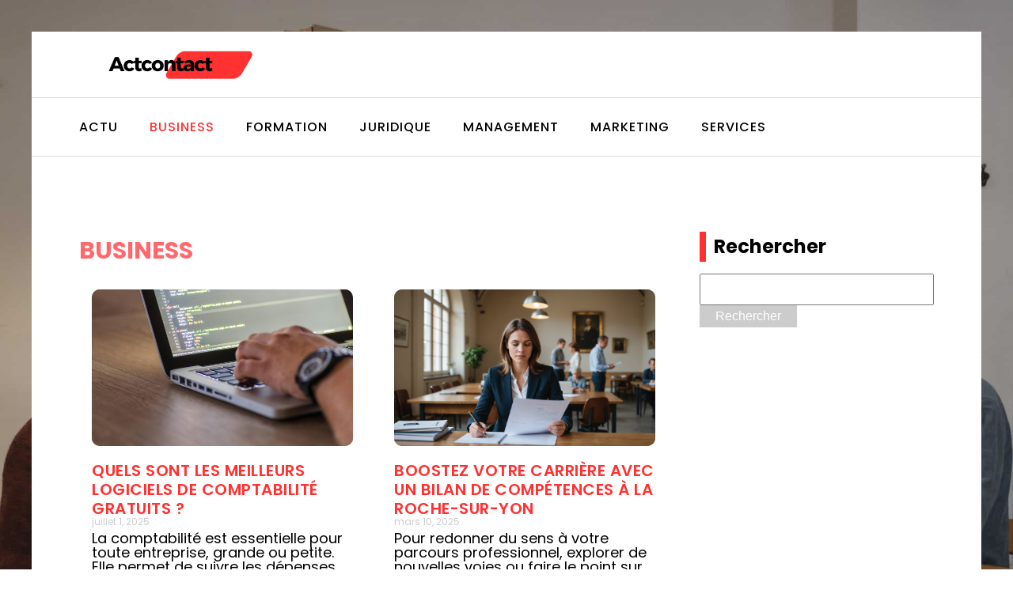

--- FILE ---
content_type: text/html; charset=UTF-8
request_url: https://actcontact.net/category/business
body_size: 14523
content:
<!DOCTYPE html>
<html lang="fr-FR" >
<head>
<meta charset="UTF-8">
<meta name="viewport" content="width=device-width, initial-scale=1.0">
<!-- WP_HEAD() START -->


<meta name='robots' content='index, follow, max-image-preview:large, max-snippet:-1, max-video-preview:-1' />

	<!-- This site is optimized with the Yoast SEO plugin v26.8 - https://yoast.com/product/yoast-seo-wordpress/ -->
	<title>Business Archives - actcontact</title>
<link data-rocket-preload as="style" data-wpr-hosted-gf-parameters="family=Poppins%3A100%2C200%2C300%2C400%2C500%2C600%2C700%2C800%2C900%7CPoppins%3A100%2C200%2C300%2C400%2C500%2C600%2C700%2C800%2C900&display=swap" href="https://actcontact.net/wp-content/cache/fonts/1/google-fonts/css/e/8/8/cd7310f0ecc92040a0e6c9c8b4af1.css" rel="preload">
<link data-wpr-hosted-gf-parameters="family=Poppins%3A100%2C200%2C300%2C400%2C500%2C600%2C700%2C800%2C900%7CPoppins%3A100%2C200%2C300%2C400%2C500%2C600%2C700%2C800%2C900&display=swap" href="https://actcontact.net/wp-content/cache/fonts/1/google-fonts/css/e/8/8/cd7310f0ecc92040a0e6c9c8b4af1.css" media="print" onload="this.media=&#039;all&#039;" rel="stylesheet">
<noscript data-wpr-hosted-gf-parameters=""><link rel="stylesheet" href="https://fonts.googleapis.com/css?family=Poppins%3A100%2C200%2C300%2C400%2C500%2C600%2C700%2C800%2C900%7CPoppins%3A100%2C200%2C300%2C400%2C500%2C600%2C700%2C800%2C900&#038;display=swap"></noscript>
	<link rel="canonical" href="https://actcontact.net/category/business" />
	<meta property="og:locale" content="fr_FR" />
	<meta property="og:type" content="article" />
	<meta property="og:title" content="Business Archives - actcontact" />
	<meta property="og:url" content="https://actcontact.net/category/business" />
	<meta property="og:site_name" content="actcontact" />
	<meta name="twitter:card" content="summary_large_image" />
	<script type="application/ld+json" class="yoast-schema-graph">{"@context":"https://schema.org","@graph":[{"@type":"CollectionPage","@id":"https://actcontact.net/category/business","url":"https://actcontact.net/category/business","name":"Business Archives - actcontact","isPartOf":{"@id":"https://actcontact.net/#website"},"primaryImageOfPage":{"@id":"https://actcontact.net/category/business#primaryimage"},"image":{"@id":"https://actcontact.net/category/business#primaryimage"},"thumbnailUrl":"https://actcontact.net/wp-content/uploads/2025/07/temp-imagejpg-scaled.jpg","breadcrumb":{"@id":"https://actcontact.net/category/business#breadcrumb"},"inLanguage":"fr-FR"},{"@type":"ImageObject","inLanguage":"fr-FR","@id":"https://actcontact.net/category/business#primaryimage","url":"https://actcontact.net/wp-content/uploads/2025/07/temp-imagejpg-scaled.jpg","contentUrl":"https://actcontact.net/wp-content/uploads/2025/07/temp-imagejpg-scaled.jpg","width":2560,"height":1695},{"@type":"BreadcrumbList","@id":"https://actcontact.net/category/business#breadcrumb","itemListElement":[{"@type":"ListItem","position":1,"name":"Home","item":"https://actcontact.net/"},{"@type":"ListItem","position":2,"name":"Business"}]},{"@type":"WebSite","@id":"https://actcontact.net/#website","url":"https://actcontact.net/","name":"actcontact","description":"Actcontact, pour un son ultrapuissant.","potentialAction":[{"@type":"SearchAction","target":{"@type":"EntryPoint","urlTemplate":"https://actcontact.net/?s={search_term_string}"},"query-input":{"@type":"PropertyValueSpecification","valueRequired":true,"valueName":"search_term_string"}}],"inLanguage":"fr-FR"}]}</script>
	<!-- / Yoast SEO plugin. -->


<link href='https://fonts.gstatic.com' crossorigin rel='preconnect' />
<link rel="alternate" type="application/rss+xml" title="actcontact &raquo; Flux de la catégorie Business" href="https://actcontact.net/category/business/feed" />
<style id='wp-img-auto-sizes-contain-inline-css' type='text/css'>
img:is([sizes=auto i],[sizes^="auto," i]){contain-intrinsic-size:3000px 1500px}
/*# sourceURL=wp-img-auto-sizes-contain-inline-css */
</style>
<style id='wp-block-library-inline-css' type='text/css'>
:root{--wp-block-synced-color:#7a00df;--wp-block-synced-color--rgb:122,0,223;--wp-bound-block-color:var(--wp-block-synced-color);--wp-editor-canvas-background:#ddd;--wp-admin-theme-color:#007cba;--wp-admin-theme-color--rgb:0,124,186;--wp-admin-theme-color-darker-10:#006ba1;--wp-admin-theme-color-darker-10--rgb:0,107,160.5;--wp-admin-theme-color-darker-20:#005a87;--wp-admin-theme-color-darker-20--rgb:0,90,135;--wp-admin-border-width-focus:2px}@media (min-resolution:192dpi){:root{--wp-admin-border-width-focus:1.5px}}.wp-element-button{cursor:pointer}:root .has-very-light-gray-background-color{background-color:#eee}:root .has-very-dark-gray-background-color{background-color:#313131}:root .has-very-light-gray-color{color:#eee}:root .has-very-dark-gray-color{color:#313131}:root .has-vivid-green-cyan-to-vivid-cyan-blue-gradient-background{background:linear-gradient(135deg,#00d084,#0693e3)}:root .has-purple-crush-gradient-background{background:linear-gradient(135deg,#34e2e4,#4721fb 50%,#ab1dfe)}:root .has-hazy-dawn-gradient-background{background:linear-gradient(135deg,#faaca8,#dad0ec)}:root .has-subdued-olive-gradient-background{background:linear-gradient(135deg,#fafae1,#67a671)}:root .has-atomic-cream-gradient-background{background:linear-gradient(135deg,#fdd79a,#004a59)}:root .has-nightshade-gradient-background{background:linear-gradient(135deg,#330968,#31cdcf)}:root .has-midnight-gradient-background{background:linear-gradient(135deg,#020381,#2874fc)}:root{--wp--preset--font-size--normal:16px;--wp--preset--font-size--huge:42px}.has-regular-font-size{font-size:1em}.has-larger-font-size{font-size:2.625em}.has-normal-font-size{font-size:var(--wp--preset--font-size--normal)}.has-huge-font-size{font-size:var(--wp--preset--font-size--huge)}.has-text-align-center{text-align:center}.has-text-align-left{text-align:left}.has-text-align-right{text-align:right}.has-fit-text{white-space:nowrap!important}#end-resizable-editor-section{display:none}.aligncenter{clear:both}.items-justified-left{justify-content:flex-start}.items-justified-center{justify-content:center}.items-justified-right{justify-content:flex-end}.items-justified-space-between{justify-content:space-between}.screen-reader-text{border:0;clip-path:inset(50%);height:1px;margin:-1px;overflow:hidden;padding:0;position:absolute;width:1px;word-wrap:normal!important}.screen-reader-text:focus{background-color:#ddd;clip-path:none;color:#444;display:block;font-size:1em;height:auto;left:5px;line-height:normal;padding:15px 23px 14px;text-decoration:none;top:5px;width:auto;z-index:100000}html :where(.has-border-color){border-style:solid}html :where([style*=border-top-color]){border-top-style:solid}html :where([style*=border-right-color]){border-right-style:solid}html :where([style*=border-bottom-color]){border-bottom-style:solid}html :where([style*=border-left-color]){border-left-style:solid}html :where([style*=border-width]){border-style:solid}html :where([style*=border-top-width]){border-top-style:solid}html :where([style*=border-right-width]){border-right-style:solid}html :where([style*=border-bottom-width]){border-bottom-style:solid}html :where([style*=border-left-width]){border-left-style:solid}html :where(img[class*=wp-image-]){height:auto;max-width:100%}:where(figure){margin:0 0 1em}html :where(.is-position-sticky){--wp-admin--admin-bar--position-offset:var(--wp-admin--admin-bar--height,0px)}@media screen and (max-width:600px){html :where(.is-position-sticky){--wp-admin--admin-bar--position-offset:0px}}

/*# sourceURL=wp-block-library-inline-css */
</style><style id='global-styles-inline-css' type='text/css'>
:root{--wp--preset--aspect-ratio--square: 1;--wp--preset--aspect-ratio--4-3: 4/3;--wp--preset--aspect-ratio--3-4: 3/4;--wp--preset--aspect-ratio--3-2: 3/2;--wp--preset--aspect-ratio--2-3: 2/3;--wp--preset--aspect-ratio--16-9: 16/9;--wp--preset--aspect-ratio--9-16: 9/16;--wp--preset--color--black: #000000;--wp--preset--color--cyan-bluish-gray: #abb8c3;--wp--preset--color--white: #ffffff;--wp--preset--color--pale-pink: #f78da7;--wp--preset--color--vivid-red: #cf2e2e;--wp--preset--color--luminous-vivid-orange: #ff6900;--wp--preset--color--luminous-vivid-amber: #fcb900;--wp--preset--color--light-green-cyan: #7bdcb5;--wp--preset--color--vivid-green-cyan: #00d084;--wp--preset--color--pale-cyan-blue: #8ed1fc;--wp--preset--color--vivid-cyan-blue: #0693e3;--wp--preset--color--vivid-purple: #9b51e0;--wp--preset--gradient--vivid-cyan-blue-to-vivid-purple: linear-gradient(135deg,rgb(6,147,227) 0%,rgb(155,81,224) 100%);--wp--preset--gradient--light-green-cyan-to-vivid-green-cyan: linear-gradient(135deg,rgb(122,220,180) 0%,rgb(0,208,130) 100%);--wp--preset--gradient--luminous-vivid-amber-to-luminous-vivid-orange: linear-gradient(135deg,rgb(252,185,0) 0%,rgb(255,105,0) 100%);--wp--preset--gradient--luminous-vivid-orange-to-vivid-red: linear-gradient(135deg,rgb(255,105,0) 0%,rgb(207,46,46) 100%);--wp--preset--gradient--very-light-gray-to-cyan-bluish-gray: linear-gradient(135deg,rgb(238,238,238) 0%,rgb(169,184,195) 100%);--wp--preset--gradient--cool-to-warm-spectrum: linear-gradient(135deg,rgb(74,234,220) 0%,rgb(151,120,209) 20%,rgb(207,42,186) 40%,rgb(238,44,130) 60%,rgb(251,105,98) 80%,rgb(254,248,76) 100%);--wp--preset--gradient--blush-light-purple: linear-gradient(135deg,rgb(255,206,236) 0%,rgb(152,150,240) 100%);--wp--preset--gradient--blush-bordeaux: linear-gradient(135deg,rgb(254,205,165) 0%,rgb(254,45,45) 50%,rgb(107,0,62) 100%);--wp--preset--gradient--luminous-dusk: linear-gradient(135deg,rgb(255,203,112) 0%,rgb(199,81,192) 50%,rgb(65,88,208) 100%);--wp--preset--gradient--pale-ocean: linear-gradient(135deg,rgb(255,245,203) 0%,rgb(182,227,212) 50%,rgb(51,167,181) 100%);--wp--preset--gradient--electric-grass: linear-gradient(135deg,rgb(202,248,128) 0%,rgb(113,206,126) 100%);--wp--preset--gradient--midnight: linear-gradient(135deg,rgb(2,3,129) 0%,rgb(40,116,252) 100%);--wp--preset--font-size--small: 13px;--wp--preset--font-size--medium: 20px;--wp--preset--font-size--large: 36px;--wp--preset--font-size--x-large: 42px;--wp--preset--spacing--20: 0.44rem;--wp--preset--spacing--30: 0.67rem;--wp--preset--spacing--40: 1rem;--wp--preset--spacing--50: 1.5rem;--wp--preset--spacing--60: 2.25rem;--wp--preset--spacing--70: 3.38rem;--wp--preset--spacing--80: 5.06rem;--wp--preset--shadow--natural: 6px 6px 9px rgba(0, 0, 0, 0.2);--wp--preset--shadow--deep: 12px 12px 50px rgba(0, 0, 0, 0.4);--wp--preset--shadow--sharp: 6px 6px 0px rgba(0, 0, 0, 0.2);--wp--preset--shadow--outlined: 6px 6px 0px -3px rgb(255, 255, 255), 6px 6px rgb(0, 0, 0);--wp--preset--shadow--crisp: 6px 6px 0px rgb(0, 0, 0);}:where(.is-layout-flex){gap: 0.5em;}:where(.is-layout-grid){gap: 0.5em;}body .is-layout-flex{display: flex;}.is-layout-flex{flex-wrap: wrap;align-items: center;}.is-layout-flex > :is(*, div){margin: 0;}body .is-layout-grid{display: grid;}.is-layout-grid > :is(*, div){margin: 0;}:where(.wp-block-columns.is-layout-flex){gap: 2em;}:where(.wp-block-columns.is-layout-grid){gap: 2em;}:where(.wp-block-post-template.is-layout-flex){gap: 1.25em;}:where(.wp-block-post-template.is-layout-grid){gap: 1.25em;}.has-black-color{color: var(--wp--preset--color--black) !important;}.has-cyan-bluish-gray-color{color: var(--wp--preset--color--cyan-bluish-gray) !important;}.has-white-color{color: var(--wp--preset--color--white) !important;}.has-pale-pink-color{color: var(--wp--preset--color--pale-pink) !important;}.has-vivid-red-color{color: var(--wp--preset--color--vivid-red) !important;}.has-luminous-vivid-orange-color{color: var(--wp--preset--color--luminous-vivid-orange) !important;}.has-luminous-vivid-amber-color{color: var(--wp--preset--color--luminous-vivid-amber) !important;}.has-light-green-cyan-color{color: var(--wp--preset--color--light-green-cyan) !important;}.has-vivid-green-cyan-color{color: var(--wp--preset--color--vivid-green-cyan) !important;}.has-pale-cyan-blue-color{color: var(--wp--preset--color--pale-cyan-blue) !important;}.has-vivid-cyan-blue-color{color: var(--wp--preset--color--vivid-cyan-blue) !important;}.has-vivid-purple-color{color: var(--wp--preset--color--vivid-purple) !important;}.has-black-background-color{background-color: var(--wp--preset--color--black) !important;}.has-cyan-bluish-gray-background-color{background-color: var(--wp--preset--color--cyan-bluish-gray) !important;}.has-white-background-color{background-color: var(--wp--preset--color--white) !important;}.has-pale-pink-background-color{background-color: var(--wp--preset--color--pale-pink) !important;}.has-vivid-red-background-color{background-color: var(--wp--preset--color--vivid-red) !important;}.has-luminous-vivid-orange-background-color{background-color: var(--wp--preset--color--luminous-vivid-orange) !important;}.has-luminous-vivid-amber-background-color{background-color: var(--wp--preset--color--luminous-vivid-amber) !important;}.has-light-green-cyan-background-color{background-color: var(--wp--preset--color--light-green-cyan) !important;}.has-vivid-green-cyan-background-color{background-color: var(--wp--preset--color--vivid-green-cyan) !important;}.has-pale-cyan-blue-background-color{background-color: var(--wp--preset--color--pale-cyan-blue) !important;}.has-vivid-cyan-blue-background-color{background-color: var(--wp--preset--color--vivid-cyan-blue) !important;}.has-vivid-purple-background-color{background-color: var(--wp--preset--color--vivid-purple) !important;}.has-black-border-color{border-color: var(--wp--preset--color--black) !important;}.has-cyan-bluish-gray-border-color{border-color: var(--wp--preset--color--cyan-bluish-gray) !important;}.has-white-border-color{border-color: var(--wp--preset--color--white) !important;}.has-pale-pink-border-color{border-color: var(--wp--preset--color--pale-pink) !important;}.has-vivid-red-border-color{border-color: var(--wp--preset--color--vivid-red) !important;}.has-luminous-vivid-orange-border-color{border-color: var(--wp--preset--color--luminous-vivid-orange) !important;}.has-luminous-vivid-amber-border-color{border-color: var(--wp--preset--color--luminous-vivid-amber) !important;}.has-light-green-cyan-border-color{border-color: var(--wp--preset--color--light-green-cyan) !important;}.has-vivid-green-cyan-border-color{border-color: var(--wp--preset--color--vivid-green-cyan) !important;}.has-pale-cyan-blue-border-color{border-color: var(--wp--preset--color--pale-cyan-blue) !important;}.has-vivid-cyan-blue-border-color{border-color: var(--wp--preset--color--vivid-cyan-blue) !important;}.has-vivid-purple-border-color{border-color: var(--wp--preset--color--vivid-purple) !important;}.has-vivid-cyan-blue-to-vivid-purple-gradient-background{background: var(--wp--preset--gradient--vivid-cyan-blue-to-vivid-purple) !important;}.has-light-green-cyan-to-vivid-green-cyan-gradient-background{background: var(--wp--preset--gradient--light-green-cyan-to-vivid-green-cyan) !important;}.has-luminous-vivid-amber-to-luminous-vivid-orange-gradient-background{background: var(--wp--preset--gradient--luminous-vivid-amber-to-luminous-vivid-orange) !important;}.has-luminous-vivid-orange-to-vivid-red-gradient-background{background: var(--wp--preset--gradient--luminous-vivid-orange-to-vivid-red) !important;}.has-very-light-gray-to-cyan-bluish-gray-gradient-background{background: var(--wp--preset--gradient--very-light-gray-to-cyan-bluish-gray) !important;}.has-cool-to-warm-spectrum-gradient-background{background: var(--wp--preset--gradient--cool-to-warm-spectrum) !important;}.has-blush-light-purple-gradient-background{background: var(--wp--preset--gradient--blush-light-purple) !important;}.has-blush-bordeaux-gradient-background{background: var(--wp--preset--gradient--blush-bordeaux) !important;}.has-luminous-dusk-gradient-background{background: var(--wp--preset--gradient--luminous-dusk) !important;}.has-pale-ocean-gradient-background{background: var(--wp--preset--gradient--pale-ocean) !important;}.has-electric-grass-gradient-background{background: var(--wp--preset--gradient--electric-grass) !important;}.has-midnight-gradient-background{background: var(--wp--preset--gradient--midnight) !important;}.has-small-font-size{font-size: var(--wp--preset--font-size--small) !important;}.has-medium-font-size{font-size: var(--wp--preset--font-size--medium) !important;}.has-large-font-size{font-size: var(--wp--preset--font-size--large) !important;}.has-x-large-font-size{font-size: var(--wp--preset--font-size--x-large) !important;}
/*# sourceURL=global-styles-inline-css */
</style>

<style id='classic-theme-styles-inline-css' type='text/css'>
/*! This file is auto-generated */
.wp-block-button__link{color:#fff;background-color:#32373c;border-radius:9999px;box-shadow:none;text-decoration:none;padding:calc(.667em + 2px) calc(1.333em + 2px);font-size:1.125em}.wp-block-file__button{background:#32373c;color:#fff;text-decoration:none}
/*# sourceURL=/wp-includes/css/classic-themes.min.css */
</style>
<link data-minify="1" rel='stylesheet' id='dscf7-math-captcha-style-css' href='https://actcontact.net/wp-content/cache/min/1/wp-content/plugins/ds-cf7-math-captcha/assets/css/style.css?ver=1756046127' type='text/css' media='' />
<link data-minify="1" rel='stylesheet' id='oxygen-css' href='https://actcontact.net/wp-content/cache/min/1/wp-content/plugins/oxygen/component-framework/oxygen.css?ver=1737988481' type='text/css' media='all' />
<style id='rocket-lazyload-inline-css' type='text/css'>
.rll-youtube-player{position:relative;padding-bottom:56.23%;height:0;overflow:hidden;max-width:100%;}.rll-youtube-player:focus-within{outline: 2px solid currentColor;outline-offset: 5px;}.rll-youtube-player iframe{position:absolute;top:0;left:0;width:100%;height:100%;z-index:100;background:0 0}.rll-youtube-player img{bottom:0;display:block;left:0;margin:auto;max-width:100%;width:100%;position:absolute;right:0;top:0;border:none;height:auto;-webkit-transition:.4s all;-moz-transition:.4s all;transition:.4s all}.rll-youtube-player img:hover{-webkit-filter:brightness(75%)}.rll-youtube-player .play{height:100%;width:100%;left:0;top:0;position:absolute;background:var(--wpr-bg-c1e8cde5-1748-4c46-b31c-d3d8d2298ea6) no-repeat center;background-color: transparent !important;cursor:pointer;border:none;}
/*# sourceURL=rocket-lazyload-inline-css */
</style>
<script type="text/javascript" src="https://actcontact.net/wp-includes/js/jquery/jquery.min.js?ver=3.7.1" id="jquery-core-js"></script>
<link rel="https://api.w.org/" href="https://actcontact.net/wp-json/" /><link rel="alternate" title="JSON" type="application/json" href="https://actcontact.net/wp-json/wp/v2/categories/8" /><link rel="EditURI" type="application/rsd+xml" title="RSD" href="https://actcontact.net/xmlrpc.php?rsd" />
<meta name="generator" content="WordPress 6.9" />
<meta name="robots" content="noarchive"><link rel="icon" href="https://actcontact.net/wp-content/uploads/2023/11/cropped-Logo-actcontact-e1698910149630-32x32.png" sizes="32x32" />
<link rel="icon" href="https://actcontact.net/wp-content/uploads/2023/11/cropped-Logo-actcontact-e1698910149630-192x192.png" sizes="192x192" />
<link rel="apple-touch-icon" href="https://actcontact.net/wp-content/uploads/2023/11/cropped-Logo-actcontact-e1698910149630-180x180.png" />
<meta name="msapplication-TileImage" content="https://actcontact.net/wp-content/uploads/2023/11/cropped-Logo-actcontact-e1698910149630-270x270.png" />
		<style type="text/css" id="wp-custom-css">
			/* Radius image */
.oxy-post-image-fixed-ratio, .oxy-post-image, .oxy-post-overlay, .oxy-post-image .custom-content, .oxel_dynamicslider__container, .oxygen-body img, .radius_bloc, .oxy-post-padding {
    border-radius: 10px;
}
.oxy-post-image-fixed-ratio {
    border-radius: 10px;
}

a.oxy-post-image, .oxy-dynamic-list :is([data-id="div_block-55-176"], #incspec){
    border-radius: 10px;
}

h2.widgettitle img {
    border-radius: 10px;
}


aside img {
    border-radius: 10px;
}

.oxy-post-overlay {
    border-radius: 10px;
}

.oxy-post-image {
    border-radius: 10px;
}

.oxy-post {
    border-radius: 10px;
}

.single img {
    border-radius: 10px;
}
/* fin radius image */
section#section-2-176 #_posts_grid-4-176 > .oxy-posts > :nth-child(1) {
    grid-column: span 8 !important;
}
section#section-2-176 #_posts_grid-4-176 > .oxy-posts > :nth-child(2) {
    grid-column: span 4 !important;
}
section#section-2-176 #_posts_grid-4-176 > .oxy-posts > :nth-child(3) {
    grid-column: span 4 !important;
}
section#section-2-176 #_posts_grid-4-176 .oxy-post:nth-child(1) .oxy-post-title {
    font-size: 25px !important;
}
section#section-2-176 #_posts_grid-4-176 > .oxy-posts > :nth-child(1) {
    height: 60vh !important;
}
section#section-2-176 .oxy-post-image.rocket-lazyload.entered.lazyloaded {
    justify-content: end;
}
.custom-content {
    background: #0000004f;
    padding: 10px;
}
.oxy-post-meta {
    color: #fff;
    font-size: 12px;
}

/*S1*/

.grid-custom .oxy-post {
    width: 100% !important;
	  padding: 0em 1em !important;
}
.custom-date {
    font-size: 12px;
    color: #cccccc;
}
.left-img .oxy-post {
    align-items: start !important;
    margin-bottom: 1em !important;
}

aside li {
    list-style: none;
}

h2.widgettitle {
    padding: 0px 10px;
    border-left: 8px solid #FF3131;
	text-align:left;
}

form#searchform {
    margin: 15px 0px;
	text-align:left;
}

input#s {
    height: 40px;
    width: 100%;
}

input#searchsubmit {
    border: 0px;
    padding: 5px 20px;
    background: #cccccc;
    color: #fff;
}

.ftr-img img {
    width: 100%;
    height: auto;
}

.oxy-post-image.rocket-lazyload.entered.lazyloaded {
    border-radius: 10px;
}

a.oxy-post-image {
    border-radius: 10px;
}

.oxy-post-image-fixed-ratio.rocket-lazyload.entered.lazyloaded {
    border-radius: 10px;
}

@media (max-width: 500px){
	section#section-2-176 #_posts_grid-4-176 > .oxy-posts > :nth-child(1) {
    height: auto !important;
}
	section#section-2-176 #_posts_grid-4-176 > .oxy-posts > :nth-child(1) {
    grid-column: span 4 !important;
}


}		</style>
		<link data-minify="1" rel='stylesheet' id='oxygen-cache-24-css' href='https://actcontact.net/wp-content/cache/min/1/wp-content/uploads/oxygen/css/24.css?ver=1737988481' type='text/css' media='all' />
<link data-minify="1" rel='stylesheet' id='oxygen-cache-21-css' href='https://actcontact.net/wp-content/cache/min/1/wp-content/uploads/oxygen/css/21.css?ver=1737999903' type='text/css' media='all' />
<link data-minify="1" rel='stylesheet' id='oxygen-universal-styles-css' href='https://actcontact.net/wp-content/cache/background-css/1/actcontact.net/wp-content/cache/min/1/wp-content/uploads/oxygen/css/universal.css?ver=1737988481&wpr_t=1769332083' type='text/css' media='all' />
<noscript><style id="rocket-lazyload-nojs-css">.rll-youtube-player, [data-lazy-src]{display:none !important;}</style></noscript><!-- END OF WP_HEAD() -->
<style id="wpr-lazyload-bg-container"></style><style id="wpr-lazyload-bg-exclusion"></style>
<noscript>
<style id="wpr-lazyload-bg-nostyle">.oxy-pro-menu .oxy-pro-menu-off-canvas-container,.oxy-pro-menu .oxy-pro-menu-open-container{--wpr-bg-16ac556a-039c-4238-99f8-2bb9290632b1: url('https://actcontact.net/wp-content/cache/min/1/wp-content/uploads/oxygen/css/');}body{--wpr-bg-d35315da-2dcb-4513-b034-6574c5273164: url('https://actcontact.net/wp-content/uploads/2023/11/actcontact-img.jpg');}.rll-youtube-player .play{--wpr-bg-c1e8cde5-1748-4c46-b31c-d3d8d2298ea6: url('https://actcontact.net/wp-content/plugins/wp-rocket/assets/img/youtube.png');}</style>
</noscript>
<script type="application/javascript">const rocket_pairs = [{"selector":".oxy-pro-menu .oxy-pro-menu-off-canvas-container,.oxy-pro-menu .oxy-pro-menu-open-container","style":".oxy-pro-menu .oxy-pro-menu-off-canvas-container,.oxy-pro-menu .oxy-pro-menu-open-container{--wpr-bg-16ac556a-039c-4238-99f8-2bb9290632b1: url('https:\/\/actcontact.net\/wp-content\/cache\/min\/1\/wp-content\/uploads\/oxygen\/css\/');}","hash":"16ac556a-039c-4238-99f8-2bb9290632b1","url":"https:\/\/actcontact.net\/wp-content\/cache\/min\/1\/wp-content\/uploads\/oxygen\/css\/"},{"selector":"body","style":"body{--wpr-bg-d35315da-2dcb-4513-b034-6574c5273164: url('https:\/\/actcontact.net\/wp-content\/uploads\/2023\/11\/actcontact-img.jpg');}","hash":"d35315da-2dcb-4513-b034-6574c5273164","url":"https:\/\/actcontact.net\/wp-content\/uploads\/2023\/11\/actcontact-img.jpg"},{"selector":".rll-youtube-player .play","style":".rll-youtube-player .play{--wpr-bg-c1e8cde5-1748-4c46-b31c-d3d8d2298ea6: url('https:\/\/actcontact.net\/wp-content\/plugins\/wp-rocket\/assets\/img\/youtube.png');}","hash":"c1e8cde5-1748-4c46-b31c-d3d8d2298ea6","url":"https:\/\/actcontact.net\/wp-content\/plugins\/wp-rocket\/assets\/img\/youtube.png"}]; const rocket_excluded_pairs = [];</script><meta name="generator" content="WP Rocket 3.20.3" data-wpr-features="wpr_lazyload_css_bg_img wpr_minify_js wpr_lazyload_images wpr_lazyload_iframes wpr_image_dimensions wpr_minify_css wpr_preload_links wpr_host_fonts_locally wpr_desktop" /></head>
<body class="archive category category-business category-8 wp-theme-oxygen-is-not-a-theme  wp-embed-responsive oxygen-body" >




						<div id="div_block-59-140" class="ct-div-block" ><section id="section-73-140" class=" ct-section" ><div data-rocket-location-hash="835870707a6db9a3927a712b2f459b06" class="ct-section-inner-wrap"><a id="link-12-225" class="ct-link atomic-logo" href="/" target="_self"  ><img width="500" height="138"  id="image-13-225" alt="" src="data:image/svg+xml,%3Csvg%20xmlns='http://www.w3.org/2000/svg'%20viewBox='0%200%20500%20138'%3E%3C/svg%3E" class="ct-image" data-lazy-src="https://actcontact.net/wp-content/uploads/2023/11/Logo-actcontact-e1698910149630.png"/><noscript><img width="500" height="138"  id="image-13-225" alt="" src="https://actcontact.net/wp-content/uploads/2023/11/Logo-actcontact-e1698910149630.png" class="ct-image"/></noscript></a></div></section><header id="_header-2-225" class="oxy-header-wrapper oxy-overlay-header oxy-header" ><div id="_header_row-10-225" class="oxy-header-row" ><div class="oxy-header-container"><div id="_header_left-11-225" class="oxy-header-left" ><nav id="_nav_menu-17-225" class="oxy-nav-menu oxy-nav-menu-dropdowns" ><div class='oxy-menu-toggle'><div class='oxy-nav-menu-hamburger-wrap'><div class='oxy-nav-menu-hamburger'><div class='oxy-nav-menu-hamburger-line'></div><div class='oxy-nav-menu-hamburger-line'></div><div class='oxy-nav-menu-hamburger-line'></div></div></div></div><div class="menu-mainmenu-container"><ul id="menu-mainmenu" class="oxy-nav-menu-list"><li id="menu-item-89" class="menu-item menu-item-type-taxonomy menu-item-object-category menu-item-89"><a href="https://actcontact.net/category/actu">Actu</a></li>
<li id="menu-item-202" class="menu-item menu-item-type-taxonomy menu-item-object-category current-menu-item menu-item-202"><a href="https://actcontact.net/category/business" aria-current="page">Business</a></li>
<li id="menu-item-203" class="menu-item menu-item-type-taxonomy menu-item-object-category menu-item-203"><a href="https://actcontact.net/category/formation">Formation</a></li>
<li id="menu-item-204" class="menu-item menu-item-type-taxonomy menu-item-object-category menu-item-204"><a href="https://actcontact.net/category/juridique">Juridique</a></li>
<li id="menu-item-205" class="menu-item menu-item-type-taxonomy menu-item-object-category menu-item-205"><a href="https://actcontact.net/category/management">Management</a></li>
<li id="menu-item-206" class="menu-item menu-item-type-taxonomy menu-item-object-category menu-item-206"><a href="https://actcontact.net/category/marketing">Marketing</a></li>
<li id="menu-item-207" class="menu-item menu-item-type-taxonomy menu-item-object-category menu-item-207"><a href="https://actcontact.net/category/services">Services</a></li>
</ul></div></nav></div><div id="_header_center-14-225" class="oxy-header-center" ></div><div id="_header_right-15-225" class="oxy-header-right" ></div></div></div></header>
		<section id="section-3-300" class=" ct-section" ><div data-rocket-location-hash="7d3f39448c044568398089ee00f3cc6d" class="ct-section-inner-wrap"><div id="new_columns-8-137" class="ct-new-columns" ><div id="div_block-9-137" class="ct-div-block" ><h1 id="text_block-15-137" class="ct-text-block" ><span id="span-16-137" class="ct-span" ><a href="https://actcontact.net/category/business" rel="tag">Business</a></span></h1>        
                <div id="_posts_grid-6-300" class='oxy-easy-posts oxy-posts-grid grid-custom' >
                                    <div class='oxy-posts'>
                     <div class='oxy-post'>
  
    <a class='oxy-post-image' href='https://actcontact.net/quels-sont-les-meilleurs-logiciels-de-comptabilite-gratuits.php'>
      <div data-bg="https://actcontact.net/wp-content/uploads/2025/07/temp-imagejpg-scaled.jpg" class='oxy-post-image-fixed-ratio rocket-lazyload' style=''>
      </div>
      
   
	</a>
 <h2> 
	<a class='oxy-post-title' href='https://actcontact.net/quels-sont-les-meilleurs-logiciels-de-comptabilite-gratuits.php'>Quels sont les meilleurs logiciels de comptabilité gratuits ?</a>
	</h2>
	<div class='custom-date'>

		juillet 1, 2025	</div>

	<div class='oxy-post-content'>
		La comptabilité est essentielle pour toute entreprise, grande ou petite. Elle permet de suivre les dépenses, la facturation, les recettes et les obligations fiscales. Les...	</div>

	<a href='https://actcontact.net/quels-sont-les-meilleurs-logiciels-de-comptabilite-gratuits.php' class='oxy-read-more'>Lire la suite</a>

</div> <div class='oxy-post'>
  
    <a class='oxy-post-image' href='https://actcontact.net/boostez-votre-carriere-avec-un-bilan-de-competences-a-la-roche-sur-yon.php'>
      <div data-bg="https://actcontact.net/wp-content/uploads/2025/05/boostez-votre-carriere-avec-un-bilan-de-competences-a-la-roche-sur-yon.jpg" class='oxy-post-image-fixed-ratio rocket-lazyload' style=''>
      </div>
      
   
	</a>
 <h2> 
	<a class='oxy-post-title' href='https://actcontact.net/boostez-votre-carriere-avec-un-bilan-de-competences-a-la-roche-sur-yon.php'>Boostez votre carrière avec un bilan de compétences à la roche-sur-yon</a>
	</h2>
	<div class='custom-date'>

		mars 10, 2025	</div>

	<div class='oxy-post-content'>
		Pour redonner du sens à votre parcours professionnel, explorer de nouvelles voies ou faire le point sur vos compétences, Apertis Conseil vous propose un bilan...	</div>

	<a href='https://actcontact.net/boostez-votre-carriere-avec-un-bilan-de-competences-a-la-roche-sur-yon.php' class='oxy-read-more'>Lire la suite</a>

</div> <div class='oxy-post'>
  
    <a class='oxy-post-image' href='https://actcontact.net/optimiser-vos-deplacements-professionnels-avec-un-consultant-expert.php'>
      <div data-bg="https://actcontact.net/wp-content/uploads/2025/01/temp-imagejpg-11.jpg" class='oxy-post-image-fixed-ratio rocket-lazyload' style=''>
      </div>
      
   
	</a>
 <h2> 
	<a class='oxy-post-title' href='https://actcontact.net/optimiser-vos-deplacements-professionnels-avec-un-consultant-expert.php'>Optimiser vos déplacements professionnels avec un consultant expert</a>
	</h2>
	<div class='custom-date'>

		mars 4, 2025	</div>

	<div class='oxy-post-content'>
		Optimiser vos déplacements professionnels est essentiel pour améliorer votre productivité tout en réduisant les coûts. Collaborer avec un consultant expert vous permet d’adopter une stratégie...	</div>

	<a href='https://actcontact.net/optimiser-vos-deplacements-professionnels-avec-un-consultant-expert.php' class='oxy-read-more'>Lire la suite</a>

</div> <div class='oxy-post'>
  
    <a class='oxy-post-image' href='https://actcontact.net/materiel-de-manutention-adapte-boostez-votre-productivite.php'>
      <div data-bg="https://actcontact.net/wp-content/uploads/2025/01/temp-imagejpg-7.jpg" class='oxy-post-image-fixed-ratio rocket-lazyload' style=''>
      </div>
      
   
	</a>
 <h2> 
	<a class='oxy-post-title' href='https://actcontact.net/materiel-de-manutention-adapte-boostez-votre-productivite.php'>Matériel de manutention adapté : boostez votre productivité</a>
	</h2>
	<div class='custom-date'>

		mars 2, 2025	</div>

	<div class='oxy-post-content'>
		Choisir le bon matériel de manutention transforme vos processus industriels. Les équipements adaptés, comme les tracteurs électriques MasterMover, réduisent la charge de travail physique tout...	</div>

	<a href='https://actcontact.net/materiel-de-manutention-adapte-boostez-votre-productivite.php' class='oxy-read-more'>Lire la suite</a>

</div> <div class='oxy-post'>
  
    <a class='oxy-post-image' href='https://actcontact.net/maitrisez-votre-gestion-comptable-pour-propulser-votre-entreprise.php'>
      <div data-bg="https://actcontact.net/wp-content/uploads/2025/02/temp-imagejpg-4.jpg" class='oxy-post-image-fixed-ratio rocket-lazyload' style=''>
      </div>
      
   
	</a>
 <h2> 
	<a class='oxy-post-title' href='https://actcontact.net/maitrisez-votre-gestion-comptable-pour-propulser-votre-entreprise.php'>Maîtrisez votre gestion comptable pour propulser votre entreprise</a>
	</h2>
	<div class='custom-date'>

		février 21, 2025	</div>

	<div class='oxy-post-content'>
		Une gestion comptable optimisée se révèle être la clé pour propulser votre entreprise vers de nouveaux sommets. Elle ne se limite pas à respecter des...	</div>

	<a href='https://actcontact.net/maitrisez-votre-gestion-comptable-pour-propulser-votre-entreprise.php' class='oxy-read-more'>Lire la suite</a>

</div> <div class='oxy-post'>
  
    <a class='oxy-post-image' href='https://actcontact.net/bureaux-partages-a-lyon-latout-de-la-flexibilite-collaborative.php'>
      <div data-bg="https://actcontact.net/wp-content/uploads/2025/02/temp-imagejpg-10.jpg" class='oxy-post-image-fixed-ratio rocket-lazyload' style=''>
      </div>
      
   
	</a>
 <h2> 
	<a class='oxy-post-title' href='https://actcontact.net/bureaux-partages-a-lyon-latout-de-la-flexibilite-collaborative.php'>Bureaux partagés à lyon : l'atout de la flexibilité collaborative</a>
	</h2>
	<div class='custom-date'>

		février 20, 2025	</div>

	<div class='oxy-post-content'>
		Les bureaux partagés à Lyon sont devenus un atout majeur pour les professionnels cherchant à allier flexibilité et esprit collaboratif. Que vous soyez un entrepreneur...	</div>

	<a href='https://actcontact.net/bureaux-partages-a-lyon-latout-de-la-flexibilite-collaborative.php' class='oxy-read-more'>Lire la suite</a>

</div> <div class='oxy-post'>
  
    <a class='oxy-post-image' href='https://actcontact.net/entreprises-de-jardinage-astuces-pour-reussir-vos-projets.php'>
      <div data-bg="https://actcontact.net/wp-content/uploads/2025/01/temp-imagejpg-13.jpg" class='oxy-post-image-fixed-ratio rocket-lazyload' style=''>
      </div>
      
   
	</a>
 <h2> 
	<a class='oxy-post-title' href='https://actcontact.net/entreprises-de-jardinage-astuces-pour-reussir-vos-projets.php'>Entreprises de jardinage : astuces pour réussir vos projets</a>
	</h2>
	<div class='custom-date'>

		février 11, 2025	</div>

	<div class='oxy-post-content'>
		Réussir ses projets de jardinage demande plus que des compétences horticoles. C'est une aventure qui combine créativité, planification et gestion efficace. Que vous soyez un...	</div>

	<a href='https://actcontact.net/entreprises-de-jardinage-astuces-pour-reussir-vos-projets.php' class='oxy-read-more'>Lire la suite</a>

</div> <div class='oxy-post'>
  
    <a class='oxy-post-image' href='https://actcontact.net/espaces-de-travail-a-lyon-flexibilite-et-esprit-collaboratif.php'>
      <div data-bg="https://actcontact.net/wp-content/uploads/2024/12/temp-imagejpg-4.jpg" class='oxy-post-image-fixed-ratio rocket-lazyload' style=''>
      </div>
      
   
	</a>
 <h2> 
	<a class='oxy-post-title' href='https://actcontact.net/espaces-de-travail-a-lyon-flexibilite-et-esprit-collaboratif.php'>Espaces de travail à Lyon : flexibilité et esprit collaboratif</a>
	</h2>
	<div class='custom-date'>

		décembre 31, 2024	</div>

	<div class='oxy-post-content'>
		Lyon se distingue par ses espaces de travail innovants qui incarnent flexibilité et esprit collaboratif. Coworking et bureaux partagés répondent aux besoins modernes des professionnels,...	</div>

	<a href='https://actcontact.net/espaces-de-travail-a-lyon-flexibilite-et-esprit-collaboratif.php' class='oxy-read-more'>Lire la suite</a>

</div> <div class='oxy-post'>
  
    <a class='oxy-post-image' href='https://actcontact.net/portage-salarial-une-solution-pour-concilier-liberte-dentreprendre-et-statut-de-salarie.php'>
      <div data-bg="https://actcontact.net/wp-content/uploads/2024/05/portage-salarial-une-solution-pour-concilier-liberte-dentreprendre-et-statut-de-salarie.png" class='oxy-post-image-fixed-ratio rocket-lazyload' style=''>
      </div>
      
   
	</a>
 <h2> 
	<a class='oxy-post-title' href='https://actcontact.net/portage-salarial-une-solution-pour-concilier-liberte-dentreprendre-et-statut-de-salarie.php'>Portage salarial : une solution pour concilier liberté d'entreprendre et statut de salarié</a>
	</h2>
	<div class='custom-date'>

		mai 25, 2024	</div>

	<div class='oxy-post-content'>
		À l'intersection de l'indépendance professionnelle et de la sécurité du statut d'employé se dresse le portage salarial, une forme d'emploi novatrice qui redéfinit la manière...	</div>

	<a href='https://actcontact.net/portage-salarial-une-solution-pour-concilier-liberte-dentreprendre-et-statut-de-salarie.php' class='oxy-read-more'>Lire la suite</a>

</div> <div class='oxy-post'>
  
    <a class='oxy-post-image' href='https://actcontact.net/comment-elaborer-un-plan-de-securite-des-informations-sensibles-pour-les-entreprises-de-location-de-voitures-autonomes-en-ligne.php'>
      <div data-bg="https://actcontact.net/wp-content/uploads/2024/02/obi-pixel8propix-aZKJEvydrNM-unsplash.jpg" class='oxy-post-image-fixed-ratio rocket-lazyload' style=''>
      </div>
      
   
	</a>
 <h2> 
	<a class='oxy-post-title' href='https://actcontact.net/comment-elaborer-un-plan-de-securite-des-informations-sensibles-pour-les-entreprises-de-location-de-voitures-autonomes-en-ligne.php'>Comment élaborer un plan de sécurité des informations sensibles pour les entreprises de location de voitures autonomes en ligne ?</a>
	</h2>
	<div class='custom-date'>

		février 12, 2024	</div>

	<div class='oxy-post-content'>
		Dans le contexte de la cybercriminalité mondiale en constante progression, les entreprises du secteur de la location de voitures autonomes sont de plus en plus...	</div>

	<a href='https://actcontact.net/comment-elaborer-un-plan-de-securite-des-informations-sensibles-pour-les-entreprises-de-location-de-voitures-autonomes-en-ligne.php' class='oxy-read-more'>Lire la suite</a>

</div> <div class='oxy-post'>
  
    <a class='oxy-post-image' href='https://actcontact.net/quelles-strategies-pour-proteger-les-donnees-de-recherche-dans-le-secteur-de-la-recherche-spatiale.php'>
      <div data-bg="https://actcontact.net/wp-content/uploads/2024/02/nasa-OLlj17tUZnU-unsplash.jpg" class='oxy-post-image-fixed-ratio rocket-lazyload' style=''>
      </div>
      
   
	</a>
 <h2> 
	<a class='oxy-post-title' href='https://actcontact.net/quelles-strategies-pour-proteger-les-donnees-de-recherche-dans-le-secteur-de-la-recherche-spatiale.php'>Quelles stratégies pour protéger les données de recherche dans le secteur de la recherche spatiale ?</a>
	</h2>
	<div class='custom-date'>

		février 12, 2024	</div>

	<div class='oxy-post-content'>
		Dans un monde en constante évolution, le secteur spatial représente un enjeu de taille non seulement pour les Etats, mais aussi pour les entreprises privées....	</div>

	<a href='https://actcontact.net/quelles-strategies-pour-proteger-les-donnees-de-recherche-dans-le-secteur-de-la-recherche-spatiale.php' class='oxy-read-more'>Lire la suite</a>

</div> <div class='oxy-post'>
  
    <a class='oxy-post-image' href='https://actcontact.net/comment-developper-une-culture-de-securite-informatique-dans-les-startups-de-lindustrie-aerospatiale.php'>
      <div data-bg="https://actcontact.net/wp-content/uploads/2024/02/nasa-8Hjx3GNZYeA-unsplash.jpg" class='oxy-post-image-fixed-ratio rocket-lazyload' style=''>
      </div>
      
   
	</a>
 <h2> 
	<a class='oxy-post-title' href='https://actcontact.net/comment-developper-une-culture-de-securite-informatique-dans-les-startups-de-lindustrie-aerospatiale.php'>Comment développer une culture de sécurité informatique dans les startups de l&rsquo;industrie aérospatiale ?</a>
	</h2>
	<div class='custom-date'>

		février 12, 2024	</div>

	<div class='oxy-post-content'>
		Dans un monde où la technologie domine, les entreprises de tous les secteurs, notamment les startups de l’industrie aérospatiale, sont de plus en plus vulnérables...	</div>

	<a href='https://actcontact.net/comment-developper-une-culture-de-securite-informatique-dans-les-startups-de-lindustrie-aerospatiale.php' class='oxy-read-more'>Lire la suite</a>

</div>                </div>
                                <div class='oxy-easy-posts-pages'>
                                    </div>
                                            </div>
                </div><aside id="div_block-10-137" class="ct-div-block" ><li id="search-3" class="widget widget_search"><h2 class="widgettitle">Rechercher</h2>
<form role="search" method="get" id="searchform" class="searchform" action="https://actcontact.net/">
				<div>
					<label class="screen-reader-text" for="s">Rechercher :</label>
					<input type="text" value="" name="s" id="s" />
					<input type="submit" id="searchsubmit" value="Rechercher" />
				</div>
			</form></li>
</aside></div></div></section><section id="section-20-225" class=" ct-section" ><div data-rocket-location-hash="583f0d87fed15697e0a0acb81ef66bdd" class="ct-section-inner-wrap"><div id="new_columns-68-140" class="ct-new-columns" ><div id="div_block-69-140" class="ct-div-block" ><div id="text_block-71-140" class="ct-text-block" >Copyright 2024. Tous Droits Réservés</div></div><div id="div_block-70-140" class="ct-div-block" ><nav id="_nav_menu-72-140" class="oxy-nav-menu oxy-nav-menu-dropdowns oxy-nav-menu-dropdown-arrow" ><div class='oxy-menu-toggle'><div class='oxy-nav-menu-hamburger-wrap'><div class='oxy-nav-menu-hamburger'><div class='oxy-nav-menu-hamburger-line'></div><div class='oxy-nav-menu-hamburger-line'></div><div class='oxy-nav-menu-hamburger-line'></div></div></div></div><div class="menu-footer-container"><ul id="menu-footer" class="oxy-nav-menu-list"><li id="menu-item-91" class="menu-item menu-item-type-post_type menu-item-object-page menu-item-91"><a href="https://actcontact.net/contact">Contact</a></li>
<li id="menu-item-92" class="menu-item menu-item-type-post_type menu-item-object-page menu-item-92"><a href="https://actcontact.net/mentions-legales">Mentions Légales</a></li>
<li id="menu-item-90" class="menu-item menu-item-type-post_type menu-item-object-page menu-item-privacy-policy menu-item-90"><a rel="privacy-policy" href="https://actcontact.net/politique-de-confidentialite">Politique de confidentialité</a></li>
</ul></div></nav></div></div></div></section></div>	<!-- WP_FOOTER -->
<script type="speculationrules">
{"prefetch":[{"source":"document","where":{"and":[{"href_matches":"/*"},{"not":{"href_matches":["/wp-*.php","/wp-admin/*","/wp-content/uploads/*","/wp-content/*","/wp-content/plugins/*","/wp-content/themes/oxygen-bare-minimum-theme/*","/wp-content/themes/oxygen-is-not-a-theme/*","/*\\?(.+)"]}},{"not":{"selector_matches":"a[rel~=\"nofollow\"]"}},{"not":{"selector_matches":".no-prefetch, .no-prefetch a"}}]},"eagerness":"conservative"}]}
</script>

		<script type="text/javascript">
			jQuery(document).ready(function() {
				jQuery('body').on('click', '.oxy-menu-toggle', function() {
					jQuery(this).parent('.oxy-nav-menu').toggleClass('oxy-nav-menu-open');
					jQuery('body').toggleClass('oxy-nav-menu-prevent-overflow');
					jQuery('html').toggleClass('oxy-nav-menu-prevent-overflow');
				});
				var selector = '.oxy-nav-menu-open .menu-item a[href*="#"]';
				jQuery('body').on('click', selector, function(){
					jQuery('.oxy-nav-menu-open').removeClass('oxy-nav-menu-open');
					jQuery('body').removeClass('oxy-nav-menu-prevent-overflow');
					jQuery('html').removeClass('oxy-nav-menu-prevent-overflow');
					jQuery(this).click();
				});
			});
		</script>

	<script type="text/javascript" id="dscf7_refresh_script-js-extra">
/* <![CDATA[ */
var ajax_object = {"ajax_url":"https://actcontact.net/wp-admin/admin-ajax.php","nonce":"738e5638c3"};
//# sourceURL=dscf7_refresh_script-js-extra
/* ]]> */
</script>
<script type="text/javascript" src="https://actcontact.net/wp-content/plugins/ds-cf7-math-captcha/assets/js/script-min.js?ver=1.2.0" id="dscf7_refresh_script-js"></script>
<script type="text/javascript" id="rocket-browser-checker-js-after">
/* <![CDATA[ */
"use strict";var _createClass=function(){function defineProperties(target,props){for(var i=0;i<props.length;i++){var descriptor=props[i];descriptor.enumerable=descriptor.enumerable||!1,descriptor.configurable=!0,"value"in descriptor&&(descriptor.writable=!0),Object.defineProperty(target,descriptor.key,descriptor)}}return function(Constructor,protoProps,staticProps){return protoProps&&defineProperties(Constructor.prototype,protoProps),staticProps&&defineProperties(Constructor,staticProps),Constructor}}();function _classCallCheck(instance,Constructor){if(!(instance instanceof Constructor))throw new TypeError("Cannot call a class as a function")}var RocketBrowserCompatibilityChecker=function(){function RocketBrowserCompatibilityChecker(options){_classCallCheck(this,RocketBrowserCompatibilityChecker),this.passiveSupported=!1,this._checkPassiveOption(this),this.options=!!this.passiveSupported&&options}return _createClass(RocketBrowserCompatibilityChecker,[{key:"_checkPassiveOption",value:function(self){try{var options={get passive(){return!(self.passiveSupported=!0)}};window.addEventListener("test",null,options),window.removeEventListener("test",null,options)}catch(err){self.passiveSupported=!1}}},{key:"initRequestIdleCallback",value:function(){!1 in window&&(window.requestIdleCallback=function(cb){var start=Date.now();return setTimeout(function(){cb({didTimeout:!1,timeRemaining:function(){return Math.max(0,50-(Date.now()-start))}})},1)}),!1 in window&&(window.cancelIdleCallback=function(id){return clearTimeout(id)})}},{key:"isDataSaverModeOn",value:function(){return"connection"in navigator&&!0===navigator.connection.saveData}},{key:"supportsLinkPrefetch",value:function(){var elem=document.createElement("link");return elem.relList&&elem.relList.supports&&elem.relList.supports("prefetch")&&window.IntersectionObserver&&"isIntersecting"in IntersectionObserverEntry.prototype}},{key:"isSlowConnection",value:function(){return"connection"in navigator&&"effectiveType"in navigator.connection&&("2g"===navigator.connection.effectiveType||"slow-2g"===navigator.connection.effectiveType)}}]),RocketBrowserCompatibilityChecker}();
//# sourceURL=rocket-browser-checker-js-after
/* ]]> */
</script>
<script type="text/javascript" id="rocket-preload-links-js-extra">
/* <![CDATA[ */
var RocketPreloadLinksConfig = {"excludeUris":"/(?:.+/)?feed(?:/(?:.+/?)?)?$|/(?:.+/)?embed/|/(index.php/)?(.*)wp-json(/.*|$)|/refer/|/go/|/recommend/|/recommends/","usesTrailingSlash":"","imageExt":"jpg|jpeg|gif|png|tiff|bmp|webp|avif|pdf|doc|docx|xls|xlsx|php","fileExt":"jpg|jpeg|gif|png|tiff|bmp|webp|avif|pdf|doc|docx|xls|xlsx|php|html|htm","siteUrl":"https://actcontact.net","onHoverDelay":"100","rateThrottle":"3"};
//# sourceURL=rocket-preload-links-js-extra
/* ]]> */
</script>
<script type="text/javascript" id="rocket-preload-links-js-after">
/* <![CDATA[ */
(function() {
"use strict";var r="function"==typeof Symbol&&"symbol"==typeof Symbol.iterator?function(e){return typeof e}:function(e){return e&&"function"==typeof Symbol&&e.constructor===Symbol&&e!==Symbol.prototype?"symbol":typeof e},e=function(){function i(e,t){for(var n=0;n<t.length;n++){var i=t[n];i.enumerable=i.enumerable||!1,i.configurable=!0,"value"in i&&(i.writable=!0),Object.defineProperty(e,i.key,i)}}return function(e,t,n){return t&&i(e.prototype,t),n&&i(e,n),e}}();function i(e,t){if(!(e instanceof t))throw new TypeError("Cannot call a class as a function")}var t=function(){function n(e,t){i(this,n),this.browser=e,this.config=t,this.options=this.browser.options,this.prefetched=new Set,this.eventTime=null,this.threshold=1111,this.numOnHover=0}return e(n,[{key:"init",value:function(){!this.browser.supportsLinkPrefetch()||this.browser.isDataSaverModeOn()||this.browser.isSlowConnection()||(this.regex={excludeUris:RegExp(this.config.excludeUris,"i"),images:RegExp(".("+this.config.imageExt+")$","i"),fileExt:RegExp(".("+this.config.fileExt+")$","i")},this._initListeners(this))}},{key:"_initListeners",value:function(e){-1<this.config.onHoverDelay&&document.addEventListener("mouseover",e.listener.bind(e),e.listenerOptions),document.addEventListener("mousedown",e.listener.bind(e),e.listenerOptions),document.addEventListener("touchstart",e.listener.bind(e),e.listenerOptions)}},{key:"listener",value:function(e){var t=e.target.closest("a"),n=this._prepareUrl(t);if(null!==n)switch(e.type){case"mousedown":case"touchstart":this._addPrefetchLink(n);break;case"mouseover":this._earlyPrefetch(t,n,"mouseout")}}},{key:"_earlyPrefetch",value:function(t,e,n){var i=this,r=setTimeout(function(){if(r=null,0===i.numOnHover)setTimeout(function(){return i.numOnHover=0},1e3);else if(i.numOnHover>i.config.rateThrottle)return;i.numOnHover++,i._addPrefetchLink(e)},this.config.onHoverDelay);t.addEventListener(n,function e(){t.removeEventListener(n,e,{passive:!0}),null!==r&&(clearTimeout(r),r=null)},{passive:!0})}},{key:"_addPrefetchLink",value:function(i){return this.prefetched.add(i.href),new Promise(function(e,t){var n=document.createElement("link");n.rel="prefetch",n.href=i.href,n.onload=e,n.onerror=t,document.head.appendChild(n)}).catch(function(){})}},{key:"_prepareUrl",value:function(e){if(null===e||"object"!==(void 0===e?"undefined":r(e))||!1 in e||-1===["http:","https:"].indexOf(e.protocol))return null;var t=e.href.substring(0,this.config.siteUrl.length),n=this._getPathname(e.href,t),i={original:e.href,protocol:e.protocol,origin:t,pathname:n,href:t+n};return this._isLinkOk(i)?i:null}},{key:"_getPathname",value:function(e,t){var n=t?e.substring(this.config.siteUrl.length):e;return n.startsWith("/")||(n="/"+n),this._shouldAddTrailingSlash(n)?n+"/":n}},{key:"_shouldAddTrailingSlash",value:function(e){return this.config.usesTrailingSlash&&!e.endsWith("/")&&!this.regex.fileExt.test(e)}},{key:"_isLinkOk",value:function(e){return null!==e&&"object"===(void 0===e?"undefined":r(e))&&(!this.prefetched.has(e.href)&&e.origin===this.config.siteUrl&&-1===e.href.indexOf("?")&&-1===e.href.indexOf("#")&&!this.regex.excludeUris.test(e.href)&&!this.regex.images.test(e.href))}}],[{key:"run",value:function(){"undefined"!=typeof RocketPreloadLinksConfig&&new n(new RocketBrowserCompatibilityChecker({capture:!0,passive:!0}),RocketPreloadLinksConfig).init()}}]),n}();t.run();
}());

//# sourceURL=rocket-preload-links-js-after
/* ]]> */
</script>
<script type="text/javascript" id="rocket_lazyload_css-js-extra">
/* <![CDATA[ */
var rocket_lazyload_css_data = {"threshold":"300"};
//# sourceURL=rocket_lazyload_css-js-extra
/* ]]> */
</script>
<script type="text/javascript" id="rocket_lazyload_css-js-after">
/* <![CDATA[ */
!function o(n,c,a){function u(t,e){if(!c[t]){if(!n[t]){var r="function"==typeof require&&require;if(!e&&r)return r(t,!0);if(s)return s(t,!0);throw(e=new Error("Cannot find module '"+t+"'")).code="MODULE_NOT_FOUND",e}r=c[t]={exports:{}},n[t][0].call(r.exports,function(e){return u(n[t][1][e]||e)},r,r.exports,o,n,c,a)}return c[t].exports}for(var s="function"==typeof require&&require,e=0;e<a.length;e++)u(a[e]);return u}({1:[function(e,t,r){"use strict";{const c="undefined"==typeof rocket_pairs?[]:rocket_pairs,a=(("undefined"==typeof rocket_excluded_pairs?[]:rocket_excluded_pairs).map(t=>{var e=t.selector;document.querySelectorAll(e).forEach(e=>{e.setAttribute("data-rocket-lazy-bg-"+t.hash,"excluded")})}),document.querySelector("#wpr-lazyload-bg-container"));var o=rocket_lazyload_css_data.threshold||300;const u=new IntersectionObserver(e=>{e.forEach(t=>{t.isIntersecting&&c.filter(e=>t.target.matches(e.selector)).map(t=>{var e;t&&((e=document.createElement("style")).textContent=t.style,a.insertAdjacentElement("afterend",e),t.elements.forEach(e=>{u.unobserve(e),e.setAttribute("data-rocket-lazy-bg-"+t.hash,"loaded")}))})})},{rootMargin:o+"px"});function n(){0<(0<arguments.length&&void 0!==arguments[0]?arguments[0]:[]).length&&c.forEach(t=>{try{document.querySelectorAll(t.selector).forEach(e=>{"loaded"!==e.getAttribute("data-rocket-lazy-bg-"+t.hash)&&"excluded"!==e.getAttribute("data-rocket-lazy-bg-"+t.hash)&&(u.observe(e),(t.elements||=[]).push(e))})}catch(e){console.error(e)}})}n(),function(){const r=window.MutationObserver;return function(e,t){if(e&&1===e.nodeType)return(t=new r(t)).observe(e,{attributes:!0,childList:!0,subtree:!0}),t}}()(document.querySelector("body"),n)}},{}]},{},[1]);
//# sourceURL=rocket_lazyload_css-js-after
/* ]]> */
</script>
<script type="text/javascript" src="https://actcontact.net/wp-content/plugins/wp-rocket/assets/js/heartbeat.js?ver=3.20.3" id="heartbeat-js"></script>
<script type="text/javascript" id="ct-footer-js"></script><script>window.lazyLoadOptions=[{elements_selector:"img[data-lazy-src],.rocket-lazyload,iframe[data-lazy-src]",data_src:"lazy-src",data_srcset:"lazy-srcset",data_sizes:"lazy-sizes",class_loading:"lazyloading",class_loaded:"lazyloaded",threshold:300,callback_loaded:function(element){if(element.tagName==="IFRAME"&&element.dataset.rocketLazyload=="fitvidscompatible"){if(element.classList.contains("lazyloaded")){if(typeof window.jQuery!="undefined"){if(jQuery.fn.fitVids){jQuery(element).parent().fitVids()}}}}}},{elements_selector:".rocket-lazyload",data_src:"lazy-src",data_srcset:"lazy-srcset",data_sizes:"lazy-sizes",class_loading:"lazyloading",class_loaded:"lazyloaded",threshold:300,}];window.addEventListener('LazyLoad::Initialized',function(e){var lazyLoadInstance=e.detail.instance;if(window.MutationObserver){var observer=new MutationObserver(function(mutations){var image_count=0;var iframe_count=0;var rocketlazy_count=0;mutations.forEach(function(mutation){for(var i=0;i<mutation.addedNodes.length;i++){if(typeof mutation.addedNodes[i].getElementsByTagName!=='function'){continue}
if(typeof mutation.addedNodes[i].getElementsByClassName!=='function'){continue}
images=mutation.addedNodes[i].getElementsByTagName('img');is_image=mutation.addedNodes[i].tagName=="IMG";iframes=mutation.addedNodes[i].getElementsByTagName('iframe');is_iframe=mutation.addedNodes[i].tagName=="IFRAME";rocket_lazy=mutation.addedNodes[i].getElementsByClassName('rocket-lazyload');image_count+=images.length;iframe_count+=iframes.length;rocketlazy_count+=rocket_lazy.length;if(is_image){image_count+=1}
if(is_iframe){iframe_count+=1}}});if(image_count>0||iframe_count>0||rocketlazy_count>0){lazyLoadInstance.update()}});var b=document.getElementsByTagName("body")[0];var config={childList:!0,subtree:!0};observer.observe(b,config)}},!1)</script><script data-no-minify="1" async src="https://actcontact.net/wp-content/plugins/wp-rocket/assets/js/lazyload/17.8.3/lazyload.min.js"></script><script>function lazyLoadThumb(e,alt,l){var t='<img data-lazy-src="https://i.ytimg.com/vi/ID/hqdefault.jpg" alt="" width="480" height="360"><noscript><img src="https://i.ytimg.com/vi/ID/hqdefault.jpg" alt="" width="480" height="360"></noscript>',a='<button class="play" aria-label="Lire la vidéo Youtube"></button>';if(l){t=t.replace('data-lazy-','');t=t.replace('loading="lazy"','');t=t.replace(/<noscript>.*?<\/noscript>/g,'');}t=t.replace('alt=""','alt="'+alt+'"');return t.replace("ID",e)+a}function lazyLoadYoutubeIframe(){var e=document.createElement("iframe"),t="ID?autoplay=1";t+=0===this.parentNode.dataset.query.length?"":"&"+this.parentNode.dataset.query;e.setAttribute("src",t.replace("ID",this.parentNode.dataset.src)),e.setAttribute("frameborder","0"),e.setAttribute("allowfullscreen","1"),e.setAttribute("allow","accelerometer; autoplay; encrypted-media; gyroscope; picture-in-picture"),this.parentNode.parentNode.replaceChild(e,this.parentNode)}document.addEventListener("DOMContentLoaded",function(){var exclusions=[];var e,t,p,u,l,a=document.getElementsByClassName("rll-youtube-player");for(t=0;t<a.length;t++)(e=document.createElement("div")),(u='https://i.ytimg.com/vi/ID/hqdefault.jpg'),(u=u.replace('ID',a[t].dataset.id)),(l=exclusions.some(exclusion=>u.includes(exclusion))),e.setAttribute("data-id",a[t].dataset.id),e.setAttribute("data-query",a[t].dataset.query),e.setAttribute("data-src",a[t].dataset.src),(e.innerHTML=lazyLoadThumb(a[t].dataset.id,a[t].dataset.alt,l)),a[t].appendChild(e),(p=e.querySelector(".play")),(p.onclick=lazyLoadYoutubeIframe)});</script><!-- /WP_FOOTER --> 
<script>var rocket_beacon_data = {"ajax_url":"https:\/\/actcontact.net\/wp-admin\/admin-ajax.php","nonce":"e0b6f62e57","url":"https:\/\/actcontact.net\/category\/business","is_mobile":false,"width_threshold":1600,"height_threshold":700,"delay":500,"debug":null,"status":{"atf":true,"lrc":true,"preconnect_external_domain":true},"elements":"img, video, picture, p, main, div, li, svg, section, header, span","lrc_threshold":1800,"preconnect_external_domain_elements":["link","script","iframe"],"preconnect_external_domain_exclusions":["static.cloudflareinsights.com","rel=\"profile\"","rel=\"preconnect\"","rel=\"dns-prefetch\"","rel=\"icon\""]}</script><script data-name="wpr-wpr-beacon" src='https://actcontact.net/wp-content/plugins/wp-rocket/assets/js/wpr-beacon.min.js' async></script><script defer src="https://static.cloudflareinsights.com/beacon.min.js/vcd15cbe7772f49c399c6a5babf22c1241717689176015" integrity="sha512-ZpsOmlRQV6y907TI0dKBHq9Md29nnaEIPlkf84rnaERnq6zvWvPUqr2ft8M1aS28oN72PdrCzSjY4U6VaAw1EQ==" data-cf-beacon='{"version":"2024.11.0","token":"9a024d4eb89e485e86f1ecc53fc34ad9","r":1,"server_timing":{"name":{"cfCacheStatus":true,"cfEdge":true,"cfExtPri":true,"cfL4":true,"cfOrigin":true,"cfSpeedBrain":true},"location_startswith":null}}' crossorigin="anonymous"></script>
</body>
</html>


--- FILE ---
content_type: text/css; charset=utf-8
request_url: https://actcontact.net/wp-content/cache/min/1/wp-content/uploads/oxygen/css/24.css?ver=1737988481
body_size: 494
content:
#section-73-140>.ct-section-inner-wrap{padding-top:0;padding-right:0;padding-bottom:0;padding-left:0}#section-20-225>.ct-section-inner-wrap{padding-top:0;padding-right:0;padding-bottom:0;padding-left:0}#section-20-225{background-color:#000;-webkit-font-smoothing:antialiased;-moz-osx-font-smoothing:grayscale}@media (max-width:767px){#section-20-225>.ct-section-inner-wrap{padding-top:20px}}@media (max-width:479px){#section-20-225>.ct-section-inner-wrap{padding-top:0}}#div_block-59-140{width:100%;background-color:#fff}#div_block-69-140{width:35%;justify-content:center}#div_block-70-140{width:65%;text-align:left;align-items:flex-end}@media (max-width:479px){#div_block-69-140{text-align:left;align-items:center}}@media (max-width:479px){#div_block-70-140{display:none}}@media (max-width:991px){#new_columns-68-140>.ct-div-block{width:100%!important}}#text_block-71-140{color:#fff;font-size:12px}@media (max-width:767px){#link-12-225{margin-top:12px;margin-bottom:24px}}#image-13-225{height:auto;object-fit:cover;width:60%}#_nav_menu-17-225 .oxy-nav-menu-hamburger-line{background-color:#000}@media (max-width:1120px){#_nav_menu-17-225 .oxy-nav-menu-list{display:none}#_nav_menu-17-225 .oxy-menu-toggle{display:initial}#_nav_menu-17-225.oxy-nav-menu.oxy-nav-menu-open .oxy-nav-menu-list{display:initial}}#_nav_menu-17-225.oxy-nav-menu.oxy-nav-menu-open{background-color:#004354;margin-top:0!important;margin-right:0!important;margin-left:0!important;margin-bottom:0!important}#_nav_menu-17-225.oxy-nav-menu.oxy-nav-menu-open .menu-item a{color:#ff696d;padding-top:12px;padding-bottom:12px;padding-left:20px;padding-right:20px}#_nav_menu-17-225.oxy-nav-menu.oxy-nav-menu-open .menu-item a:hover{color:#ff696d}#_nav_menu-17-225 .oxy-nav-menu-hamburger-wrap{width:24px;height:24px}#_nav_menu-17-225 .oxy-nav-menu-hamburger{width:24px;height:19px}#_nav_menu-17-225 .oxy-nav-menu-hamburger-line{height:3px;background-color:#ff696d}#_nav_menu-17-225 .oxy-nav-menu-hamburger-wrap:hover .oxy-nav-menu-hamburger-line{background-color:#ff696d}#_nav_menu-17-225.oxy-nav-menu-open .oxy-nav-menu-hamburger .oxy-nav-menu-hamburger-line:first-child{top:8px}#_nav_menu-17-225.oxy-nav-menu-open .oxy-nav-menu-hamburger .oxy-nav-menu-hamburger-line:last-child{top:-8px}#_nav_menu-17-225{margin-right:16px}#_nav_menu-17-225 .menu-item a{color:#000;font-size:16px;font-weight:500;letter-spacing:1px;text-transform:uppercase;padding-top:24px;padding-bottom:24px;padding-left:20px;padding-right:20px;-webkit-font-smoothing:antialiased;-moz-osx-font-smoothing:grayscale}#_nav_menu-17-225 .current-menu-item a{color:#ff3131}#_nav_menu-17-225.oxy-nav-menu:not(.oxy-nav-menu-open) .menu-item a{justify-content:flex-start}#_nav_menu-17-225.oxy-nav-menu:not(.oxy-nav-menu-open) .sub-menu .menu-item a{border:0;padding-top:24px;padding-bottom:24px;padding-top:16px;padding-bottom:16px}#_nav_menu-17-225.oxy-nav-menu:not(.oxy-nav-menu-open) .oxy-nav-menu-list .sub-menu .menu-item a:hover{padding-top:16px;padding-bottom:16px}#_nav_menu-17-225 .menu-item:focus-within a,#_nav_menu-17-225 .menu-item:hover a{padding-bottom:24px;border-bottom-width:0;color:#ff3131}#_nav_menu-17-225.oxy-nav-menu:not(.oxy-nav-menu-open) .menu-item a:hover{justify-content:flex-start}#_nav_menu-17-225.oxy-nav-menu:not(.oxy-nav-menu-open) .sub-menu .menu-item a:hover{border:0;padding-top:24px;padding-bottom:24px;background-color:#ff3131;color:#fff}#_nav_menu-72-140 .oxy-nav-menu-hamburger-line{background-color:#fff}@media (max-width:1120px){#_nav_menu-72-140 .oxy-nav-menu-list{display:none}#_nav_menu-72-140 .oxy-menu-toggle{display:initial}#_nav_menu-72-140.oxy-nav-menu.oxy-nav-menu-open .oxy-nav-menu-list{display:initial}}#_nav_menu-72-140.oxy-nav-menu.oxy-nav-menu-open{margin-top:0!important;margin-right:0!important;margin-left:0!important;margin-bottom:0!important}#_nav_menu-72-140.oxy-nav-menu.oxy-nav-menu-open .menu-item a{padding-top:20px;padding-bottom:20px;padding-left:20px;padding-right:20px}#_nav_menu-72-140 .oxy-nav-menu-hamburger-wrap{width:40px;height:40px;margin-top:10px;margin-bottom:10px}#_nav_menu-72-140 .oxy-nav-menu-hamburger{width:40px;height:32px}#_nav_menu-72-140 .oxy-nav-menu-hamburger-line{height:6px}#_nav_menu-72-140.oxy-nav-menu-open .oxy-nav-menu-hamburger .oxy-nav-menu-hamburger-line:first-child{top:13px}#_nav_menu-72-140.oxy-nav-menu-open .oxy-nav-menu-hamburger .oxy-nav-menu-hamburger-line:last-child{top:-13px}#_nav_menu-72-140 .oxy-nav-menu-list{flex-direction:row}#_nav_menu-72-140 .menu-item a{padding-top:20px;padding-left:20px;padding-right:20px;padding-bottom:20px;color:#fff;font-size:12px}#_nav_menu-72-140.oxy-nav-menu:not(.oxy-nav-menu-open) .sub-menu .menu-item a{border:0;padding-top:20px;padding-bottom:20px}#_nav_menu-72-140.oxy-nav-menu:not(.oxy-nav-menu-open) .sub-menu .menu-item a:hover{border:0;padding-top:20px;padding-bottom:20px}@media (max-width:1120px){#_nav_menu-17-225{padding-top:22px;padding-left:22px;padding-right:22px;padding-bottom:22px}#_nav_menu-17-225.oxy-nav-menu:not(.oxy-nav-menu-open) .sub-menu .menu-item a{border:0}}@media (max-width:767px){#_nav_menu-17-225{margin-right:0}#_nav_menu-17-225.oxy-nav-menu:not(.oxy-nav-menu-open) .sub-menu .menu-item a{border:0}}#_header-2-225{width:100%}@media (max-width:767px){#_header_row-10-225 .oxy-header-container{flex-direction:column}#_header_row-10-225 .oxy-header-container>div{justify-content:center}}.oxy-header.oxy-sticky-header-active>#_header_row-10-225.oxygen-show-in-sticky-only{display:block}#_header_row-10-225{border-bottom-width:1px;border-bottom-style:solid;border-bottom-color:#ddd;border-top-color:#ddd;border-top-width:1px;border-top-style:solid}

--- FILE ---
content_type: text/css; charset=utf-8
request_url: https://actcontact.net/wp-content/cache/min/1/wp-content/uploads/oxygen/css/21.css?ver=1737999903
body_size: 463
content:
#section-3-300>.ct-section-inner-wrap{display:flex;flex-direction:column;align-items:center}#section-3-300{display:block}#section-3-300{text-align:center}#div_block-9-137{width:70%}#div_block-10-137{width:30%;useCustomTag:false}@media (max-width:991px){#new_columns-8-137>.ct-div-block{width:100%!important}}#text_block-15-137{useCustomTag:true;font-size:30px;text-transform:uppercase;margin-bottom:25px}#_posts_grid-6-300>.oxy-posts{display:grid!important;align-items:stretch;grid-template-columns:repeat(2,minmax(200px,1fr));grid-column-gap:20px;grid-row-gap:20px}#_posts_grid-6-300{flex-direction:column}#_posts_grid-6-300{line-height:1;display:grid}@media (max-width:479px){#_posts_grid-6-300>.oxy-posts{display:grid!important;align-items:stretch;grid-template-columns:repeat(1,minmax(200px,1fr));grid-column-gap:20px;grid-row-gap:20px}#_posts_grid-6-300{flex-direction:column}#_posts_grid-6-300{display:grid}}#_posts_grid-6-300 .oxy-posts{display:flex;flex-direction:row;flex-wrap:wrap}#_posts_grid-6-300 .oxy-post{display:flex;flex-direction:column;text-align:left;align-items:flex-start;margin-bottom:3em;width:33.33%;padding:1em}#_posts_grid-6-300 .oxy-post-image{margin-bottom:18px;position:relative;background-color:grey;background-image:repeating-linear-gradient(45deg,rgba(0,0,0,.1),rgba(0,0,0,.1) 10px,rgba(0,0,0,.1) 10px,rgba(0,0,0,.1) 20px);width:100%}#_posts_grid-6-300 .oxy-post-image-fixed-ratio{padding-bottom:60%;background-size:cover;background-position:center center}#_posts_grid-6-300 .oxy-post-image-date-overlay{position:absolute;top:1em;right:1em;font-size:.7em;color:#fff;background-color:rgba(0,0,0,.5);padding:.7em 1em;font-weight:700;-webkit-font-smoothing:antialiased}#_posts_grid-6-300 .oxy-post-title{font-size:20px;line-height:1.1em;color:#ff3131;letter-spacing:.5px;font-weight:600;text-transform:uppercase}#_posts_grid-6-300 .oxy-post-meta{margin-top:.5em;font-size:14px;color:#999;display:flex;flex-direction:row}#_posts_grid-6-300 .oxy-post-meta-item::after{content:"\00b7";margin-right:.5em;margin-left:.5em}#_posts_grid-6-300 .oxy-post-meta-item:last-child::after{content:"";display:none}#_posts_grid-6-300 .oxy-post-content{margin-top:6px;margin-bottom:1em;font-size:18px;line-heignt:1.4;color:#000}#_posts_grid-6-300 .oxy-post-content p{margin:0}#_posts_grid-6-300 .oxy-post-meta-item a{color:#ff3131}#_posts_grid-6-300 .oxy-post-meta-item a:hover{color:#ff3131}#_posts_grid-6-300 a.oxy-read-more{background-color:transparent;padding-top:13px;padding-bottom:13px;padding-left:34px;padding-right:34px;font-size:16px;border:2px solid #ff3131;color:#ff3131;font-weight:700;line-height:1.2;letter-spacing:3px;text-align:center;text-transform:uppercase}#_posts_grid-6-300 a.oxy-read-more:hover{color:#ff3131;border:2px solid #ff3131}#_posts_grid-6-300 a.page-numbers{color:#ff3131;padding:12px}#_posts_grid-6-300 a.page-numbers:hover{color:#ff3131}#_posts_grid-6-300 span.page-numbers{color:#fff;background:#ff3131;padding:12px 18px;margin:0 8px}#_posts_grid-6-300 .oxy-easy-posts-pages{margin-top:36px}#_posts_grid-6-300 .oxy-easy-posts-pages{text-align:center}@media (max-width:991px){#_posts_grid-6-300 .oxy-post{width:50%!important}}@media (max-width:767px){#_posts_grid-6-300 .oxy-post{width:100%!important}}